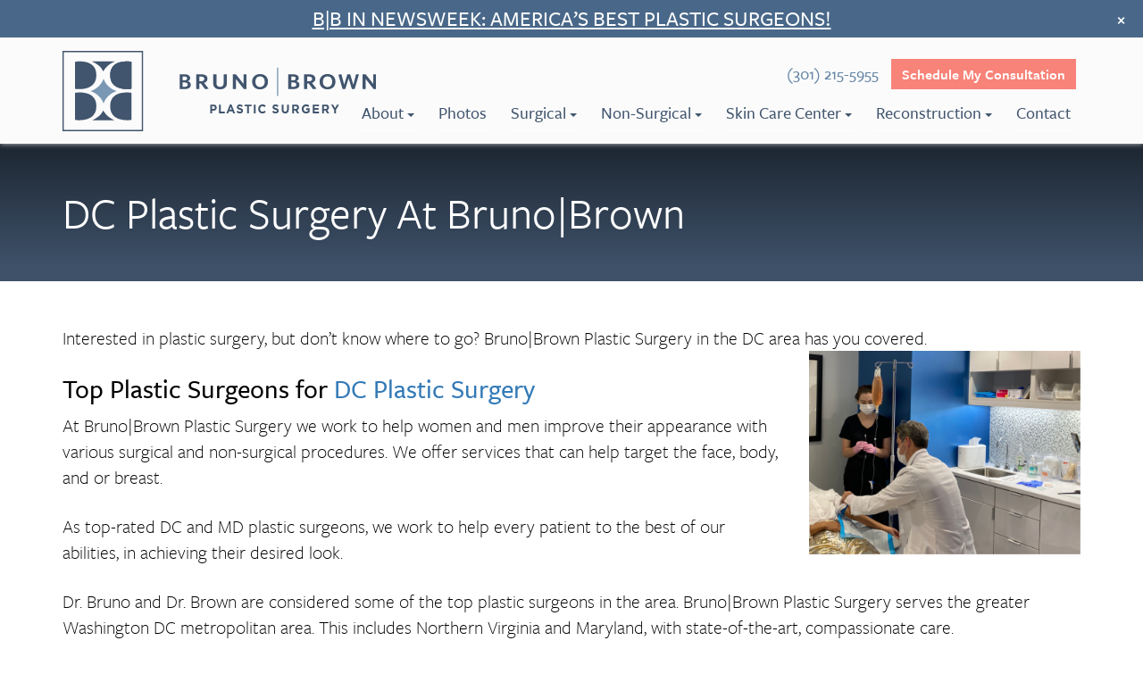

--- FILE ---
content_type: text/html; charset=UTF-8
request_url: https://www.brunobrownplasticsurgery.com/dc-plastic-surgery-at-bruno-brown/
body_size: 12491
content:
<!DOCTYPE html>
<html lang="en-US" prefix="og: https://ogp.me/ns#">
<head>
<meta charset="UTF-8">
	<meta name='viewport' content='width=device-width, maximum-scale=1.0, minimum-scale=1.0, initial-scale=1.0' />
<link rel="profile" href="http://gmpg.org/xfn/11">
  		<link rel="icon" type="image/png" href="/wp-content/themes/bbps/img/favicon.png">

<link rel="pingback" href="https://www.brunobrownplasticsurgery.com/xmlrpc.php">
<!--[if lt IE 9]>
<script src="https://www.brunobrownplasticsurgery.com/wp-content/themes/bbps/js/html5.js" type="text/javascript"></script>
<script src="//cdn.jsdelivr.net/respond/1.4.2/respond.min.js"></script>
<![endif]-->







	<style>img:is([sizes="auto" i], [sizes^="auto," i]) { contain-intrinsic-size: 3000px 1500px }</style>
	
<!-- Search Engine Optimization by Rank Math PRO - https://rankmath.com/ -->
<title>DC Plastic Surgery At Bruno|Brown - Bruno|Brown Plastic Surgery</title><link rel="preload" href="/wp-content/themes/bbps/img/logo-blue.svg" as="image" fetchpriority="high" /><link rel="preload" href="https://www.brunobrownplasticsurgery.com/wp-content/uploads/2025/09/bb25-2.webp" as="image" fetchpriority="high" /><link rel="preload" href="https://www.brunobrownplasticsurgery.com/wp-content/uploads/2020/10/IMG-3203-2.png" as="image" imagesrcset="https://www.brunobrownplasticsurgery.com/wp-content/uploads/2020/10/IMG-3203-2.png 1600w, https://www.brunobrownplasticsurgery.com/wp-content/uploads/2020/10/IMG-3203-2-300x225.png 300w, https://www.brunobrownplasticsurgery.com/wp-content/uploads/2020/10/IMG-3203-2-1024x768.png 1024w, https://www.brunobrownplasticsurgery.com/wp-content/uploads/2020/10/IMG-3203-2-768x576.png 768w, https://www.brunobrownplasticsurgery.com/wp-content/uploads/2020/10/IMG-3203-2-1536x1152.png 1536w" imagesizes="(max-width: 304px) 100vw, 304px" fetchpriority="high" />
<meta name="description" content="Interested in plastic surgery, but don&#039;t know where to go? Bruno|Brown Plastic Surgery in the DC area has you covered."/>
<meta name="robots" content="follow, index, max-snippet:-1, max-video-preview:-1, max-image-preview:large"/>
<link rel="canonical" href="https://www.brunobrownplasticsurgery.com/dc-plastic-surgery-at-bruno-brown/" />
<meta property="og:locale" content="en_US" />
<meta property="og:type" content="article" />
<meta property="og:title" content="DC Plastic Surgery At Bruno|Brown - Bruno|Brown Plastic Surgery" />
<meta property="og:description" content="Interested in plastic surgery, but don&#039;t know where to go? Bruno|Brown Plastic Surgery in the DC area has you covered." />
<meta property="og:url" content="https://www.brunobrownplasticsurgery.com/dc-plastic-surgery-at-bruno-brown/" />
<meta property="og:site_name" content="Bruno|Brown Plastic Surgery" />
<meta property="article:publisher" content="https://www.facebook.com/brunobrownplasticsurgery/" />
<meta property="article:tag" content="DC Plastic Surgeon" />
<meta property="article:tag" content="DC Plastic Surgeons" />
<meta property="article:tag" content="Top Plastic Surgeons DC" />
<meta property="article:section" content="Uncategorized" />
<meta property="og:updated_time" content="2024-12-24T14:45:49-04:00" />
<meta property="og:image" content="https://www.brunobrownplasticsurgery.com/wp-content/uploads/2021/12/Procedure-13.png" />
<meta property="og:image:secure_url" content="https://www.brunobrownplasticsurgery.com/wp-content/uploads/2021/12/Procedure-13.png" />
<meta property="og:image:width" content="450" />
<meta property="og:image:height" content="350" />
<meta property="og:image:alt" content="DC Plastic Surgery" />
<meta property="og:image:type" content="image/png" />
<meta property="article:published_time" content="2021-12-19T23:05:07-04:00" />
<meta property="article:modified_time" content="2024-12-24T14:45:49-04:00" />
<meta name="twitter:card" content="summary_large_image" />
<meta name="twitter:title" content="DC Plastic Surgery At Bruno|Brown - Bruno|Brown Plastic Surgery" />
<meta name="twitter:description" content="Interested in plastic surgery, but don&#039;t know where to go? Bruno|Brown Plastic Surgery in the DC area has you covered." />
<meta name="twitter:site" content="@brunobrownps" />
<meta name="twitter:creator" content="@brunobrownps" />
<meta name="twitter:image" content="https://www.brunobrownplasticsurgery.com/wp-content/uploads/2021/12/Procedure-13.png" />
<meta name="twitter:label1" content="Written by" />
<meta name="twitter:data1" content="dcadmin" />
<meta name="twitter:label2" content="Time to read" />
<meta name="twitter:data2" content="2 minutes" />
<script type="application/ld+json" class="rank-math-schema-pro">{"@context":"https://schema.org","@graph":[{"@type":"Physician","name":"Bruno|Brown Plastic Surgery","medicalSpecialty":"Plastic Surgery","telephone":"+1(301) 215-5955","address":{"@type":"PostalAddress","addressLocality":"Chevy Chase","addressRegion":"MD","postalCode":"20815","streetAddress":"5454 Wisconsin Ave #1210","addressCountry":"US"},"areaServed":[{"@type":"City","name":"Washington, D.C.","sameAs":"https://en.wikipedia.org/wiki/Washington%2C_D.C."},{"@type":"City","name":"Tysons, Virginia","sameAs":"https://en.wikipedia.org/wiki/Glen_Burnie,_Maryland"},{"@type":"City","name":"Glen Burnie, Maryland"},{"@type":"City","name":"Bethesda, Maryland","sameAs":"https://en.wikipedia.org/wiki/Bethesda,_Maryland"},{"@type":"City","name":"Rockville, Maryland","sameAs":"https://en.wikipedia.org/wiki/Rockville,_Maryland"},{"@type":"City","name":"Potomac, Maryland","sameAS":"https://en.wikipedia.org/wiki/Potomac,_Maryland"},{"@type":"City","name":"McLean, Virginia","sameAs":"https://en.wikipedia.org/wiki/McLean,_Virginia"}],"location":[{"@type":"MedicalClinic","name":"Bruno|Brown Plastic Surgery","address":{"@type":"PostalAddress","addressLocality":"Chevy Chase","addressRegion":"MD","postalCode":"20815","streetAddress":"5454 Wisconsin Ave #1210","addressCountry":"US"},"telephone":"(301) 215-5955"},{"@type":"MedicalClinic","name":"Bruno|Brown Plastic Surgery","address":{"@type":"PostalAddress","addressLocality":"Tysons","addressRegion":"VA","postalCode":"22812","streetAddress":"8100 Boone Blvd Suite 720","addressCountry":"US"},"telephone":"(703) 454-5544"},{"@type":"MedicalClinic","name":"Bruno|Brown Plastic Surgery","address":{"@type":"PostalAddress","addressLocality":"Glen Burnie","addressRegion":"MD","postalCode":"21061","streetAddress":"203 Hospital Dr B100","addressCountry":"US"},"telephone":"(301) 215-5955"},{"@type":"MedicalClinic","name":"Bruno|Brown Plastic Surgery","address":{"@type":"PostalAddress","addressLocality":"Washington","addressRegion":"DC","postalCode":"20016","streetAddress":"5255 Loughboro Rd NW","addressCountry":"US"},"telephone":"(301) 215-5955"}],"aggregateRating":{"@type":"AggregateRating","ratingValue":"4.9","reviewCount":"69"}},{"@type":"Organization","@id":"https://www.brunobrownplasticsurgery.com/#organization","name":"Bruno|Brown Plastic Surgery","url":"https://www.brunobrownplasticsurgery.com","sameAs":["https://www.facebook.com/brunobrownplasticsurgery/","https://twitter.com/brunobrownps","https://www.instagram.com/brunobrownplasticsurgery/"],"logo":{"@type":"ImageObject","@id":"https://www.brunobrownplasticsurgery.com/#logo","url":"https://www.brunobrownplasticsurgery.com/wp-content/uploads/2022/12/BB-Logo.jpg","contentUrl":"https://www.brunobrownplasticsurgery.com/wp-content/uploads/2022/12/BB-Logo.jpg","caption":"Bruno|Brown Plastic Surgery","inLanguage":"en-US","width":"267","height":"265"}},{"@type":"WebSite","@id":"https://www.brunobrownplasticsurgery.com/#website","url":"https://www.brunobrownplasticsurgery.com","name":"Bruno|Brown Plastic Surgery","publisher":{"@id":"https://www.brunobrownplasticsurgery.com/#organization"},"inLanguage":"en-US"},{"@type":"ImageObject","@id":"https://www.brunobrownplasticsurgery.com/wp-content/uploads/2021/12/Procedure-13.png","url":"https://www.brunobrownplasticsurgery.com/wp-content/uploads/2021/12/Procedure-13.png","width":"450","height":"350","caption":"DC Plastic Surgery","inLanguage":"en-US"},{"@type":"WebPage","@id":"https://www.brunobrownplasticsurgery.com/dc-plastic-surgery-at-bruno-brown/#webpage","url":"https://www.brunobrownplasticsurgery.com/dc-plastic-surgery-at-bruno-brown/","name":"DC Plastic Surgery At Bruno|Brown - Bruno|Brown Plastic Surgery","datePublished":"2021-12-19T23:05:07-04:00","dateModified":"2024-12-24T14:45:49-04:00","isPartOf":{"@id":"https://www.brunobrownplasticsurgery.com/#website"},"primaryImageOfPage":{"@id":"https://www.brunobrownplasticsurgery.com/wp-content/uploads/2021/12/Procedure-13.png"},"inLanguage":"en-US"},{"@type":"Person","@id":"https://www.brunobrownplasticsurgery.com/dc-plastic-surgery-at-bruno-brown/#author","name":"dcadmin","image":{"@type":"ImageObject","@id":"https://secure.gravatar.com/avatar/83c0f4e5f994ae4e4b9ae78b382f373b07a15509b31a24d7d748f76e9925b825?s=96&amp;d=mm&amp;r=g","url":"https://secure.gravatar.com/avatar/83c0f4e5f994ae4e4b9ae78b382f373b07a15509b31a24d7d748f76e9925b825?s=96&amp;d=mm&amp;r=g","caption":"dcadmin","inLanguage":"en-US"},"worksFor":{"@id":"https://www.brunobrownplasticsurgery.com/#organization"}},{"@type":"Article","headline":"DC Plastic Surgery At Bruno|Brown - Bruno|Brown Plastic Surgery","datePublished":"2021-12-19T23:05:07-04:00","dateModified":"2024-12-24T14:45:49-04:00","author":{"@id":"https://www.brunobrownplasticsurgery.com/dc-plastic-surgery-at-bruno-brown/#author","name":"dcadmin"},"publisher":{"@id":"https://www.brunobrownplasticsurgery.com/#organization"},"description":"Interested in plastic surgery, but don&#039;t know where to go? Bruno|Brown Plastic Surgery in the DC area has you covered.","name":"DC Plastic Surgery At Bruno|Brown - Bruno|Brown Plastic Surgery","@id":"https://www.brunobrownplasticsurgery.com/dc-plastic-surgery-at-bruno-brown/#richSnippet","isPartOf":{"@id":"https://www.brunobrownplasticsurgery.com/dc-plastic-surgery-at-bruno-brown/#webpage"},"image":{"@id":"https://www.brunobrownplasticsurgery.com/wp-content/uploads/2021/12/Procedure-13.png"},"inLanguage":"en-US","mainEntityOfPage":{"@id":"https://www.brunobrownplasticsurgery.com/dc-plastic-surgery-at-bruno-brown/#webpage"}}]}</script>
<!-- /Rank Math WordPress SEO plugin -->

<link rel="alternate" type="application/rss+xml" title="Bruno|Brown Plastic Surgery &raquo; Feed" href="https://www.brunobrownplasticsurgery.com/feed/" />
<link rel="alternate" type="application/rss+xml" title="Bruno|Brown Plastic Surgery &raquo; Comments Feed" href="https://www.brunobrownplasticsurgery.com/comments/feed/" />
<link rel='stylesheet' id='sbi_styles-css' href='https://www.brunobrownplasticsurgery.com/wp-content/plugins/instagram-feed/css/sbi-styles.min.css?ver=6.9.1' type='text/css' media='all' />
<link rel='stylesheet' id='wp-block-library-css' href='https://www.brunobrownplasticsurgery.com/wp-includes/css/dist/block-library/style.min.css?ver=6.8.3' type='text/css' media='all' />
<style id='classic-theme-styles-inline-css' type='text/css'>
/*! This file is auto-generated */
.wp-block-button__link{color:#fff;background-color:#32373c;border-radius:9999px;box-shadow:none;text-decoration:none;padding:calc(.667em + 2px) calc(1.333em + 2px);font-size:1.125em}.wp-block-file__button{background:#32373c;color:#fff;text-decoration:none}
</style>
<style id='global-styles-inline-css' type='text/css'>
:root{--wp--preset--aspect-ratio--square: 1;--wp--preset--aspect-ratio--4-3: 4/3;--wp--preset--aspect-ratio--3-4: 3/4;--wp--preset--aspect-ratio--3-2: 3/2;--wp--preset--aspect-ratio--2-3: 2/3;--wp--preset--aspect-ratio--16-9: 16/9;--wp--preset--aspect-ratio--9-16: 9/16;--wp--preset--color--black: #000000;--wp--preset--color--cyan-bluish-gray: #abb8c3;--wp--preset--color--white: #ffffff;--wp--preset--color--pale-pink: #f78da7;--wp--preset--color--vivid-red: #cf2e2e;--wp--preset--color--luminous-vivid-orange: #ff6900;--wp--preset--color--luminous-vivid-amber: #fcb900;--wp--preset--color--light-green-cyan: #7bdcb5;--wp--preset--color--vivid-green-cyan: #00d084;--wp--preset--color--pale-cyan-blue: #8ed1fc;--wp--preset--color--vivid-cyan-blue: #0693e3;--wp--preset--color--vivid-purple: #9b51e0;--wp--preset--gradient--vivid-cyan-blue-to-vivid-purple: linear-gradient(135deg,rgba(6,147,227,1) 0%,rgb(155,81,224) 100%);--wp--preset--gradient--light-green-cyan-to-vivid-green-cyan: linear-gradient(135deg,rgb(122,220,180) 0%,rgb(0,208,130) 100%);--wp--preset--gradient--luminous-vivid-amber-to-luminous-vivid-orange: linear-gradient(135deg,rgba(252,185,0,1) 0%,rgba(255,105,0,1) 100%);--wp--preset--gradient--luminous-vivid-orange-to-vivid-red: linear-gradient(135deg,rgba(255,105,0,1) 0%,rgb(207,46,46) 100%);--wp--preset--gradient--very-light-gray-to-cyan-bluish-gray: linear-gradient(135deg,rgb(238,238,238) 0%,rgb(169,184,195) 100%);--wp--preset--gradient--cool-to-warm-spectrum: linear-gradient(135deg,rgb(74,234,220) 0%,rgb(151,120,209) 20%,rgb(207,42,186) 40%,rgb(238,44,130) 60%,rgb(251,105,98) 80%,rgb(254,248,76) 100%);--wp--preset--gradient--blush-light-purple: linear-gradient(135deg,rgb(255,206,236) 0%,rgb(152,150,240) 100%);--wp--preset--gradient--blush-bordeaux: linear-gradient(135deg,rgb(254,205,165) 0%,rgb(254,45,45) 50%,rgb(107,0,62) 100%);--wp--preset--gradient--luminous-dusk: linear-gradient(135deg,rgb(255,203,112) 0%,rgb(199,81,192) 50%,rgb(65,88,208) 100%);--wp--preset--gradient--pale-ocean: linear-gradient(135deg,rgb(255,245,203) 0%,rgb(182,227,212) 50%,rgb(51,167,181) 100%);--wp--preset--gradient--electric-grass: linear-gradient(135deg,rgb(202,248,128) 0%,rgb(113,206,126) 100%);--wp--preset--gradient--midnight: linear-gradient(135deg,rgb(2,3,129) 0%,rgb(40,116,252) 100%);--wp--preset--font-size--small: 13px;--wp--preset--font-size--medium: 20px;--wp--preset--font-size--large: 36px;--wp--preset--font-size--x-large: 42px;--wp--preset--spacing--20: 0.44rem;--wp--preset--spacing--30: 0.67rem;--wp--preset--spacing--40: 1rem;--wp--preset--spacing--50: 1.5rem;--wp--preset--spacing--60: 2.25rem;--wp--preset--spacing--70: 3.38rem;--wp--preset--spacing--80: 5.06rem;--wp--preset--shadow--natural: 6px 6px 9px rgba(0, 0, 0, 0.2);--wp--preset--shadow--deep: 12px 12px 50px rgba(0, 0, 0, 0.4);--wp--preset--shadow--sharp: 6px 6px 0px rgba(0, 0, 0, 0.2);--wp--preset--shadow--outlined: 6px 6px 0px -3px rgba(255, 255, 255, 1), 6px 6px rgba(0, 0, 0, 1);--wp--preset--shadow--crisp: 6px 6px 0px rgba(0, 0, 0, 1);}:where(.is-layout-flex){gap: 0.5em;}:where(.is-layout-grid){gap: 0.5em;}body .is-layout-flex{display: flex;}.is-layout-flex{flex-wrap: wrap;align-items: center;}.is-layout-flex > :is(*, div){margin: 0;}body .is-layout-grid{display: grid;}.is-layout-grid > :is(*, div){margin: 0;}:where(.wp-block-columns.is-layout-flex){gap: 2em;}:where(.wp-block-columns.is-layout-grid){gap: 2em;}:where(.wp-block-post-template.is-layout-flex){gap: 1.25em;}:where(.wp-block-post-template.is-layout-grid){gap: 1.25em;}.has-black-color{color: var(--wp--preset--color--black) !important;}.has-cyan-bluish-gray-color{color: var(--wp--preset--color--cyan-bluish-gray) !important;}.has-white-color{color: var(--wp--preset--color--white) !important;}.has-pale-pink-color{color: var(--wp--preset--color--pale-pink) !important;}.has-vivid-red-color{color: var(--wp--preset--color--vivid-red) !important;}.has-luminous-vivid-orange-color{color: var(--wp--preset--color--luminous-vivid-orange) !important;}.has-luminous-vivid-amber-color{color: var(--wp--preset--color--luminous-vivid-amber) !important;}.has-light-green-cyan-color{color: var(--wp--preset--color--light-green-cyan) !important;}.has-vivid-green-cyan-color{color: var(--wp--preset--color--vivid-green-cyan) !important;}.has-pale-cyan-blue-color{color: var(--wp--preset--color--pale-cyan-blue) !important;}.has-vivid-cyan-blue-color{color: var(--wp--preset--color--vivid-cyan-blue) !important;}.has-vivid-purple-color{color: var(--wp--preset--color--vivid-purple) !important;}.has-black-background-color{background-color: var(--wp--preset--color--black) !important;}.has-cyan-bluish-gray-background-color{background-color: var(--wp--preset--color--cyan-bluish-gray) !important;}.has-white-background-color{background-color: var(--wp--preset--color--white) !important;}.has-pale-pink-background-color{background-color: var(--wp--preset--color--pale-pink) !important;}.has-vivid-red-background-color{background-color: var(--wp--preset--color--vivid-red) !important;}.has-luminous-vivid-orange-background-color{background-color: var(--wp--preset--color--luminous-vivid-orange) !important;}.has-luminous-vivid-amber-background-color{background-color: var(--wp--preset--color--luminous-vivid-amber) !important;}.has-light-green-cyan-background-color{background-color: var(--wp--preset--color--light-green-cyan) !important;}.has-vivid-green-cyan-background-color{background-color: var(--wp--preset--color--vivid-green-cyan) !important;}.has-pale-cyan-blue-background-color{background-color: var(--wp--preset--color--pale-cyan-blue) !important;}.has-vivid-cyan-blue-background-color{background-color: var(--wp--preset--color--vivid-cyan-blue) !important;}.has-vivid-purple-background-color{background-color: var(--wp--preset--color--vivid-purple) !important;}.has-black-border-color{border-color: var(--wp--preset--color--black) !important;}.has-cyan-bluish-gray-border-color{border-color: var(--wp--preset--color--cyan-bluish-gray) !important;}.has-white-border-color{border-color: var(--wp--preset--color--white) !important;}.has-pale-pink-border-color{border-color: var(--wp--preset--color--pale-pink) !important;}.has-vivid-red-border-color{border-color: var(--wp--preset--color--vivid-red) !important;}.has-luminous-vivid-orange-border-color{border-color: var(--wp--preset--color--luminous-vivid-orange) !important;}.has-luminous-vivid-amber-border-color{border-color: var(--wp--preset--color--luminous-vivid-amber) !important;}.has-light-green-cyan-border-color{border-color: var(--wp--preset--color--light-green-cyan) !important;}.has-vivid-green-cyan-border-color{border-color: var(--wp--preset--color--vivid-green-cyan) !important;}.has-pale-cyan-blue-border-color{border-color: var(--wp--preset--color--pale-cyan-blue) !important;}.has-vivid-cyan-blue-border-color{border-color: var(--wp--preset--color--vivid-cyan-blue) !important;}.has-vivid-purple-border-color{border-color: var(--wp--preset--color--vivid-purple) !important;}.has-vivid-cyan-blue-to-vivid-purple-gradient-background{background: var(--wp--preset--gradient--vivid-cyan-blue-to-vivid-purple) !important;}.has-light-green-cyan-to-vivid-green-cyan-gradient-background{background: var(--wp--preset--gradient--light-green-cyan-to-vivid-green-cyan) !important;}.has-luminous-vivid-amber-to-luminous-vivid-orange-gradient-background{background: var(--wp--preset--gradient--luminous-vivid-amber-to-luminous-vivid-orange) !important;}.has-luminous-vivid-orange-to-vivid-red-gradient-background{background: var(--wp--preset--gradient--luminous-vivid-orange-to-vivid-red) !important;}.has-very-light-gray-to-cyan-bluish-gray-gradient-background{background: var(--wp--preset--gradient--very-light-gray-to-cyan-bluish-gray) !important;}.has-cool-to-warm-spectrum-gradient-background{background: var(--wp--preset--gradient--cool-to-warm-spectrum) !important;}.has-blush-light-purple-gradient-background{background: var(--wp--preset--gradient--blush-light-purple) !important;}.has-blush-bordeaux-gradient-background{background: var(--wp--preset--gradient--blush-bordeaux) !important;}.has-luminous-dusk-gradient-background{background: var(--wp--preset--gradient--luminous-dusk) !important;}.has-pale-ocean-gradient-background{background: var(--wp--preset--gradient--pale-ocean) !important;}.has-electric-grass-gradient-background{background: var(--wp--preset--gradient--electric-grass) !important;}.has-midnight-gradient-background{background: var(--wp--preset--gradient--midnight) !important;}.has-small-font-size{font-size: var(--wp--preset--font-size--small) !important;}.has-medium-font-size{font-size: var(--wp--preset--font-size--medium) !important;}.has-large-font-size{font-size: var(--wp--preset--font-size--large) !important;}.has-x-large-font-size{font-size: var(--wp--preset--font-size--x-large) !important;}
:where(.wp-block-post-template.is-layout-flex){gap: 1.25em;}:where(.wp-block-post-template.is-layout-grid){gap: 1.25em;}
:where(.wp-block-columns.is-layout-flex){gap: 2em;}:where(.wp-block-columns.is-layout-grid){gap: 2em;}
:root :where(.wp-block-pullquote){font-size: 1.5em;line-height: 1.6;}
</style>
<link rel='stylesheet' id='_s-style-css' href='https://www.brunobrownplasticsurgery.com/wp-content/cache/autoptimize/autoptimize_single_0cac9153f175e43df4a1c8b14eca92d5.php?ver=6.8.3' type='text/css' media='all' />
<link rel='stylesheet' id='wp-pagenavi-css' href='https://www.brunobrownplasticsurgery.com/wp-content/cache/autoptimize/autoptimize_single_73d29ecb3ae4eb2b78712fab3a46d32d.php?ver=2.70' type='text/css' media='all' />
<script type="text/javascript" src="https://www.brunobrownplasticsurgery.com/wp-includes/js/jquery/jquery.min.js?ver=3.7.1" id="jquery-core-js"></script>
<script type="text/javascript" src="https://www.brunobrownplasticsurgery.com/wp-includes/js/jquery/jquery-migrate.min.js?ver=3.4.1" id="jquery-migrate-js"></script>
<script type="text/javascript" src="https://www.brunobrownplasticsurgery.com/wp-content/themes/bbps/js/jquery-migrate-1.4.1-wp.js?ver=1.1" id="script4-js"></script>
<style type="text/css">.recentcomments a{display:inline !important;padding:0 !important;margin:0 !important;}</style><noscript><style>.perfmatters-lazy[data-src]{display:none !important;}</style></noscript>
<script src="/wp-content/themes/bbps/js/navigation.js"></script>

<!-- Global site tag (gtag.js) - Google Analytics -->
<script async src="https://www.googletagmanager.com/gtag/js?id=G-23W64WYKW7"></script>
<script>
window.dataLayer = window.dataLayer || [];
function gtag(){dataLayer.push(arguments);}
gtag('js', new Date());

gtag('config', 'G-23W64WYKW7');
</script>


<link rel="stylesheet" href="https://www.brunobrownplasticsurgery.com/wp-content/cache/autoptimize/autoptimize_single_93a9b56a067bd4a589da2dff903dc785.php" />
<link rel="stylesheet" href="https://use.typekit.net/fii1rbf.css">



<script type="text/javascript">
		setTimeout(function(){var a=document.createElement("script");
		var b=document.getElementsByTagName("script")[0];
		a.src=document.location.protocol+"//script.crazyegg.com/pages/scripts/0048/0494.js?"+Math.floor(new Date().getTime()/3600000);
		a.async=true;a.type="text/javascript";b.parentNode.insertBefore(a,b)}, 1);
		</script>
		
		<!-- Facebook Pixel Code -->
		<script>
		!function(f,b,e,v,n,t,s)
		{if(f.fbq)return;n=f.fbq=function(){n.callMethod?n.callMethod.apply(n,arguments):n.queue.push(arguments)};
		if(!f._fbq)f._fbq=n;n.push=n;n.loaded=!0;n.version='2.0';
		n.queue=[];t=b.createElement(e);t.async=!0;
		t.src=v;s=b.getElementsByTagName(e)[0];
		s.parentNode.insertBefore(t,s)}(window,document,'script','https://connect.facebook.net/en_US/fbevents.js');
		fbq('init', '743766736140321');
		fbq('track', 'PageView');
		</script>
		<noscript><img height="1" width="1" src="https://www.facebook.com/tr?id=743766736140321&ev=PageView&noscript=1"/></noscript>
		<!-- End Facebook Pixel Code -->
		
	</head>
	
	

<body class="wp-singular post-template-default single single-post postid-7813 single-format-standard wp-theme-bbps">
<script>
	  (function(i,s,o,g,r,a,m){i['GoogleAnalyticsObject']=r;i[r]=i[r]||function(){
	  (i[r].q=i[r].q||[]).push(arguments)},i[r].l=1*new Date();a=s.createElement(o),
	  m=s.getElementsByTagName(o)[0];a.async=1;a.src=g;m.parentNode.insertBefore(a,m)
	  })(window,document,'script','https://www.google-analytics.com/analytics.js','ga');
	
	  ga('create', 'UA-83351706-1', 'auto');
	  ga('send', 'pageview');
	
	</script>




	
	<header id="masthead" role="banner">
			<a class="skip-link screen-reader-text" href="#content">Skip to content</a>
		
		
		<div class="site-header">
		
			
	<div class="pbanner" id="popupDiv"><h3><span style="text-decoration: underline;"><a href="https://www.brunobrownplasticsurgery.com/dr-bruno-voted-one-of-newsweeks-2025-americas-best-plastic-surgeons/">B|B in Newsweek: America’s Best Plastic Surgeons!</a></span></h3>
	
	<span class="closebtn"><a href="JavaScript:void(0)" id="close">&times;</a></span>
	
	</div>
	
	<script type="text/javascript">
		
		jQuery(document).ready(function() {

		  // If the 'hide cookie is not set we show the message
		  if (!readCookie('hide')) {
		    jQuery('#popupDiv').show();
		  }
		
		  // Add the event that closes the popup and sets the cookie that tells us to
		  // not show it again until one day has passed.
		  jQuery('#close').click(function() {
		    jQuery('#popupDiv').hide();
			jQuery(".page-offset").removeClass("page-offset-banner");
		    createCookie('hide', true, 1)
		    return false;
		  });
		
		});
		
		// ---
		// And some generic cookie logic
		// ---
		function createCookie(name,value,days) {
		  if (days) {
		    var date = new Date();
		    date.setTime(date.getTime()+(days*24*60*60*1000));
		    var expires = "; expires="+date.toGMTString();
		  }
		  else var expires = "";
		  document.cookie = name+"="+value+expires+"; path=/";
		}
		
		function readCookie(name) {
		  var nameEQ = name + "=";
		  var ca = document.cookie.split(';');
		  for(var i=0;i < ca.length;i++) {
		    var c = ca[i];
		    while (c.charAt(0)==' ') c = c.substring(1,c.length);
		    if (c.indexOf(nameEQ) == 0) return c.substring(nameEQ.length,c.length);
		  }
		  return null;
		}
		
		function eraseCookie(name) {
		  createCookie(name,"",-1);
		}
		
	</script>
	
	

	



<div class="mobile-prenav visible-xs">
			<ul class="list-inline">
				<li><a href="/contact/" class="btn-header-coral">Schedule My Consultation</a></li>
				<li class="hsep">|</li>
				<li><a href="tel:+13012155955">(301) 215-5955</a></li>
			</ul>
			
		</div>
		



		<div class="container"><div class="row">
		<div class="col-sm-12">
		
		<div class="site-branding">
			<a href="/" tabindex="2">
				<img data-perfmatters-preload src="/wp-content/themes/bbps/img/logo-blue.svg" alt="Home" />
			</a>
		</div><!-- .site-branding -->
		
		
		<div class="pre-nav">
			
			<ul class="list-inline">
				<li>(301) 215-5955</li>
				<li><a href="/contact/" class="btn-header-coral">Schedule My Consultation</a></li>
			</ul>
			
		</div>
		
		
		<nav id="mm" class="nav-desktop" role="navigation">
			
			<ul>
            
				<li><a tabindex="3" href="#" class="l1-about" onclick="toggler('mw-about');" role="menuitem" aria-haspopup="true" aria-expanded="true">About<span class="caret"></span></a></li>
			
				<li><a tabindex="4" href="/photos/" class="l1-photos">Photos</a></li>

			
				<li><a tabindex="5" href="#" class="l1-surgical" onclick="toggler('mw-surgical');" role="menuitem" aria-haspopup="true" aria-expanded="true">Surgical<span class="caret"></span></a></li>
				
				
				<li><a tabindex="6" href="#" class="l1-nonsurgical" onclick="toggler('mw-nonsurgical');" role="menuitem" aria-haspopup="true" aria-expanded="true">Non-Surgical<span class="caret"></span></a></li>
				
				<li><a tabindex="7" href="#" class="l1-skincare" onclick="toggler('mw-skincare');" role="menuitem" aria-haspopup="true" aria-expanded="true">Skin Care Center<span class="caret"></span></a></li>
				
				<li><a tabindex="8" href="#" class="l1-reconstruction" onclick="toggler('mw-reconstruction');" role="menuitem" aria-haspopup="true" aria-expanded="true">Reconstruction<span class="caret"></span></a></li>							
			
				<li><a tabindex="9" href="/contact/" class="l1-contact">Contact</a></li>
				
			
			
			</ul>
			
			
			

		</nav><!-- #site-navigation -->
		
		



	
		
		</div>
		</div></div>
		
		<div class="menuwrap" id="mw-about" >
							<div class="container">
								<div class="row">
									
									<div class="col-lg-4  col-lg-offset-4 col-sm-12">
										
																				<div class="mm-header">About Us</div>
												
											<div class="mm-sidebar-item"><a href="/about/meet-the-team/" tabindex="4">Meet The Team</a></div>
												
											<div class="mm-sidebar-item"><a href="https://www.brunobrownplasticsurgery.com/about/private-onsite-operating-room/" tabindex="4">Private Operating Room</a></div>
												
											<div class="mm-sidebar-item"><a href="/about/awards-press/" tabindex="4">Awards & Press</a></div>
												
											<div class="mm-sidebar-item"><a href="/blog/" tabindex="4">Blog</a></div>
												
											<div class="mm-sidebar-item"><a href="/about/reviews/" tabindex="4">Reviews</a></div>
												
											<div class="mm-sidebar-item"><a href="/patient-resources/" tabindex="4">Patient Resources</a></div>
																			
									</div>
									
									<div class="col-lg-4 visible-lg">
									
									<img data-perfmatters-preload src="https://www.brunobrownplasticsurgery.com/wp-content/uploads/2025/09/bb25-2.webp" width="100%" style="margin-top: 20px; margin-bottom: 10px;" alt="Voted Top Plastic Surgeons in Washington DC and Northern Virginia" />
									
									<b>Voted <span style="text-decoration: underline;"><a href="https://www.brunobrownplasticsurgery.com/recognized-as-northern-virginia-magazine-top-docs-again/">Northern Virginia Mag Top Docs</a></span> + <a href="https://www.brunobrownplasticsurgery.com/dr-brown-named-2023-top-doctor-by-washingtonian-magazine/"><span style="text-decoration: underline;">Washingtonian Top Docs!</span></a> </b>
									</div>
									
								</div></div></div>
								


		
		
							
			<div class="menuwrap" id="mw-surgical">
							<div class="container">
									<div class="row">
									<div class="col-lg-9 col-lg-offset-3">
									
									<div class="row">									
									<div class="col-sm-12">
									
									<div class="mm-header" style="margin-bottom: 15px;">Surgical</div>

									
									<div class="row">
																											<div class="col-sm-4">
										<a href="/treatment/breast-surgery-procedures/" class="mm-sidebar-title">Breast</a>
																																<div class="mm-sidebar-item"><a href="/treatment/breast-surgery-procedures/breast-augmentation/">Breast Augmentation</a></div>
																						<div class="mm-sidebar-item"><a href="/treatment/breast-surgery-procedures/breast-augmentation-fat-grafting/">Breast Augmentation with Fat Grafting</a></div>
																						<div class="mm-sidebar-item"><a href="/treatment/breast-surgery-procedures/breast-lift/">Breast Lift</a></div>
																						<div class="mm-sidebar-item"><a href="/treatment/breast-surgery-procedures/breast-reduction/">Breast Reduction</a></div>
																						<div class="mm-sidebar-item"><a href="/treatment/breast-surgery-procedures/male-breast-reduction/">Male Breast Reduction (Gynecomastia)</a></div>
																						<div class="mm-sidebar-item"><a href="/treatment/repair-healing/breast-reconstruction/">Breast Reconstruction</a></div>
																																	</div>
																		<div class="col-sm-4">
										<a href="/treatment/body-contouring-procedures/" class="mm-sidebar-title">Body</a>
																																<div class="mm-sidebar-item"><a href="/treatment/body-contouring-procedures/tummy-tuck/">Tummy Tuck</a></div>
																						<div class="mm-sidebar-item"><a href="/treatment/body-contouring-procedures/mommy-makeover/">Mommy Makeover</a></div>
																						<div class="mm-sidebar-item"><a href="/treatment/body-contouring-procedures/liposuction/">Liposuction</a></div>
																						<div class="mm-sidebar-item"><a href="/treatment/body-contouring-procedures/fat-grafting/">Fat Grafting</a></div>
																						<div class="mm-sidebar-item"><a href="/treatment/body-contouring-procedures/brazilian-butt-lift/">Brazilian Butt Lift</a></div>
																						<div class="mm-sidebar-item"><a href="/treatment/body-contouring-procedures/labiaplasty-dc/">Labiaplasty</a></div>
																						<div class="mm-sidebar-item"><a href="/treatment/body-contouring-procedures/arm-lift/">Arm Lift</a></div>
																						<div class="mm-sidebar-item"><a href="/treatment/body-contouring-procedures/thigh-lift/">Thigh Lift</a></div>
																																	</div>
																		<div class="col-sm-4">
										<a href="/treatment/facial-procedures/" class="mm-sidebar-title">Face</a>
																																<div class="mm-sidebar-item"><a href="/treatment/facial-procedures/blepharoplasty/">Blepharoplasty (Eyelid Surgery)</a></div>
																						<div class="mm-sidebar-item"><a href="/treatment/facial-procedures/brow-lift/">Brow Lift</a></div>
																						<div class="mm-sidebar-item"><a href="/treatment/facial-procedures/cheek-augmentation/">Cheek Augmentation</a></div>
																						<div class="mm-sidebar-item"><a href="/treatment/facial-procedures/facelift-procedure/">Facelift Procedure</a></div>
																						<div class="mm-sidebar-item"><a href="/treatment/facial-procedures/neck-lift-washington-dc/">Neck Lift</a></div>
																						<div class="mm-sidebar-item"><a href="/treatment/facial-procedures/otoplasty/">Otoplasty (Ear Pinning)</a></div>
																						<div class="mm-sidebar-item"><a href="/treatment/facial-procedures/rhinoplasty/">Rhinoplasty (Nose Surgery)</a></div>
																																	</div>
																										</div>
									</div></div>
									</div></div></div></div>
							
		<div class="menuwrap" id="mw-nonsurgical">
							<div class="container">
									<div class="row">
									<div class="col-lg-6 col-lg-offset-6">
									
									<div class="row">									
									<div class="col-sm-12">
									
									<div class="mm-header" style="margin-bottom: 15px;">Non-Surgical</div>

									
									<div class="row">
																											<div class="col-sm-6">
										<a href="/treatment/in-office-body/" class="mm-sidebar-title">Body</a>
																																<div class="mm-sidebar-item"><a href="/treatment/in-office-body/sculpsure/">SculpSure</a></div>
																						<div class="mm-sidebar-item"><a href="/treatment/in-office-body/semaglutide-weight-loss/">Semaglutide for Weight Loss</a></div>
																																	</div>
																		<div class="col-sm-6">
										<a href="/treatment/face/" class="mm-sidebar-title">Face</a>
																																<div class="mm-sidebar-item"><a href="/treatment/face/prp-injections/">PRP Injections</a></div>
																						<div class="mm-sidebar-item"><a href="/treatment/face/kybella-injection-double-chin-reduction/">Kybella Injection (Double-Chin Reduction)</a></div>
																						<div class="mm-sidebar-item"><a href="/treatment/face/laser-skin-resurfacing/">Laser Skin Resurfacing</a></div>
																						<div class="mm-sidebar-item"><a href="/treatment/face/botox-cosmetic/">Botox Cosmetic</a></div>
																						<div class="mm-sidebar-item"><a href="/treatment/anti-aging/dermal-fillers/">Injectables/Dermal Fillers</a></div>
																						<div class="mm-sidebar-item"><a href="/treatment/anti-aging/">Skin Care Center</a></div>
																																	</div>
																										</div>
									</div></div>
									</div></div></div></div> 
						
					
				<div class="menuwrap" id="mw-skincare">
							<div class="container">
									<div class="row">
									<div class="col-lg-4 col-lg-offset-8">
									
									<div class="row">									
									<div class="col-sm-12">									
									
																			<div class="mm-header" style="margin-bottom: 15px;">Skin Care Center</div>
												
											<div class="mm-sidebar-item"><a href="/skincare/"  tabindex="4">Skin Care Services</a></div>
												
											<div class="mm-sidebar-item"><a href="/treatment/anti-aging/meliarf-radio-frequency-microneedling/"  tabindex="4">MeliaRF</a></div>
												
											<div class="mm-sidebar-item"><a href="/treatment/anti-aging/micro-needling/"  tabindex="4">Micro-Needling (w/ PRP)</a></div>
												
											<div class="mm-sidebar-item"><a href="/treatment/anti-aging/intense-pulsated-light-treatment/"  tabindex="4">Intense Pulsed Light Treatment – IPL</a></div>
												
											<div class="mm-sidebar-item"><a href="/treatment/anti-aging/dc-hydrafacial-treatment/"  tabindex="4">HydraFacial Treatment</a></div>
												
											<div class="mm-sidebar-item"><a href="/treatment/anti-aging/perfect-derma-chemical-peel/"  tabindex="4">Perfect Derma Chemical Peel</a></div>
												
											<div class="mm-sidebar-item"><a href="/treatment/anti-aging/chemical-peels/"  tabindex="4">Chemical Peels & Facials</a></div>
												
											<div class="mm-sidebar-item"><a href="https://zoskinhealth.com/?practice-ref=2543&practice-name=Bruno+Brown+Plastic+Surgery" target="_blank" tabindex="4">Shop Products Online</a></div>
																												</div></div>
									
									
									
									</div></div></div></div>



					<div class="menuwrap" id="mw-reconstruction">
							<div class="container">
									<div class="row">
									<div class="col-lg-4 col-lg-offset-8">
									
									<div class="row">									
									<div class="col-sm-12">									
									
																			<div class="mm-header" style="margin-bottom: 15px;">Reconstruction</div>
												
											<div class="mm-sidebar-item"><a href="/treatment/repair-healing/breast-reconstruction/" tabindex="4">Breast Reconstruction</a></div>
												
											<div class="mm-sidebar-item"><a href="/treatment/repair-healing/diep-flap-breast-reconstruction/" tabindex="4">DIEP (Perforator) Flap Breast Reconstruction</a></div>
												
											<div class="mm-sidebar-item"><a href="/treatment/repair-healing/muscle-animation/" tabindex="4">Muscle Animation</a></div>
												
											<div class="mm-sidebar-item"><a href="/treatment/repair-healing/pre-pectoral-breast-reconstruction/" tabindex="4">Pre-Pectoral (Over-the-Muscle) Breast Reconstruction</a></div>
												
											<div class="mm-sidebar-item"><a href="/treatment/repair-healing/scar-revision/" tabindex="4">Scar Revision</a></div>
												
											<div class="mm-sidebar-item"><a href="/treatment/repair-healing/skin-cancer-surgery/" tabindex="4">Skin Cancer Surgery</a></div>
												
											<div class="mm-sidebar-item"><a href="/treatment/repair-healing/skin-grafting/" tabindex="4">Skin Grafting</a></div>
																												</div></div>
																		
									
									</div></div></div></div>
																		
	
				
				
		</div>
	</div>
	

		
		
	
	<!-- START MOBILE NAV -->
	
	<nav id="mobile-navigation" class="main-navigation navbar navbar-default nav-mobile">
            <div class="navbar-header">
                <button type="button" class="navbar-toggle" data-toggle="collapse" data-target="#navbar-collapse-main">
                    <span class="sr-only">Toggle navigation</span>
                    <span class="icon-bar"></span>
                    <span class="icon-bar"></span>
                    <span class="icon-bar"></span>
                </button>
                <!--<a class="navbar-brand" href="#">Brand</a>-->
            </div>

            <div class="collapse navbar-collapse" id="navbar-collapse-main">
	            <ul class="nav navbar-nav">
					
					<li><a href="/">Home</a></li>
					
					<li><a href="#" class="dropdown-toggle" data-toggle="dropdown" data-target="#">About <b class="caret"></b></a>
							<ul class="dropdown-menu dd-l2">
																																<li><a href="/about/meet-the-team/">Meet The Team</a></li>
																							<li><a href="https://www.brunobrownplasticsurgery.com/about/private-onsite-operating-room/">Private Operating Room</a></li>
																							<li><a href="/about/awards-press/">Awards & Press</a></li>
																							<li><a href="/blog/">Blog</a></li>
																							<li><a href="/about/reviews/">Reviews</a></li>
																							<li><a href="/patient-resources/">Patient Resources</a></li>
																												</ul>
					</li>
								
					
						<li><a href="/photos/">Photos</a></li>
					
					<li class="menu-item menu-item-type-post_type menu-item-object-page menu-item-has-children dropdown "><a href="#" class="dropdown-toggle" data-toggle="dropdown" data-target="#">Surgical <b class="caret"></b></a>
						
						<ul class="dropdown-menu dd-l2">
															<li class="menu-item menu-item-type-post_type menu-item-object-page menu-item-has-children dropdown-submenu "><a href="/treatment/breast-surgery-procedures/" class="dropdown-toggle" data-toggle="dropdown" data-target="#">Breast</a>
								<ul class="dropdown-menu dd-l3">
																		<li class="menu-item menu-item-type-post_type menu-item-object-page "><a href="/treatment/breast-surgery-procedures/breast-augmentation/">Breast Augmentation</a></li>								
																	<li class="menu-item menu-item-type-post_type menu-item-object-page "><a href="/treatment/breast-surgery-procedures/breast-augmentation-fat-grafting/">Breast Augmentation with Fat Grafting</a></li>								
																	<li class="menu-item menu-item-type-post_type menu-item-object-page "><a href="/treatment/breast-surgery-procedures/breast-lift/">Breast Lift</a></li>								
																	<li class="menu-item menu-item-type-post_type menu-item-object-page "><a href="/treatment/breast-surgery-procedures/breast-reduction/">Breast Reduction</a></li>								
																	<li class="menu-item menu-item-type-post_type menu-item-object-page "><a href="/treatment/breast-surgery-procedures/male-breast-reduction/">Male Breast Reduction (Gynecomastia)</a></li>								
																	<li class="menu-item menu-item-type-post_type menu-item-object-page "><a href="/treatment/repair-healing/breast-reconstruction/">Breast Reconstruction</a></li>								
								</ul>
																	</li>
															<li class="menu-item menu-item-type-post_type menu-item-object-page menu-item-has-children dropdown-submenu "><a href="/treatment/body-contouring-procedures/" class="dropdown-toggle" data-toggle="dropdown" data-target="#">Body</a>
								<ul class="dropdown-menu dd-l3">
																		<li class="menu-item menu-item-type-post_type menu-item-object-page "><a href="/treatment/body-contouring-procedures/tummy-tuck/">Tummy Tuck</a></li>								
																	<li class="menu-item menu-item-type-post_type menu-item-object-page "><a href="/treatment/body-contouring-procedures/mommy-makeover/">Mommy Makeover</a></li>								
																	<li class="menu-item menu-item-type-post_type menu-item-object-page "><a href="/treatment/body-contouring-procedures/liposuction/">Liposuction</a></li>								
																	<li class="menu-item menu-item-type-post_type menu-item-object-page "><a href="/treatment/body-contouring-procedures/fat-grafting/">Fat Grafting</a></li>								
																	<li class="menu-item menu-item-type-post_type menu-item-object-page "><a href="/treatment/body-contouring-procedures/brazilian-butt-lift/">Brazilian Butt Lift</a></li>								
																	<li class="menu-item menu-item-type-post_type menu-item-object-page "><a href="/treatment/body-contouring-procedures/labiaplasty-dc/">Labiaplasty</a></li>								
																	<li class="menu-item menu-item-type-post_type menu-item-object-page "><a href="/treatment/body-contouring-procedures/arm-lift/">Arm Lift</a></li>								
																	<li class="menu-item menu-item-type-post_type menu-item-object-page "><a href="/treatment/body-contouring-procedures/thigh-lift/">Thigh Lift</a></li>								
								</ul>
																	</li>
															<li class="menu-item menu-item-type-post_type menu-item-object-page menu-item-has-children dropdown-submenu "><a href="/treatment/facial-procedures/" class="dropdown-toggle" data-toggle="dropdown" data-target="#">Face</a>
								<ul class="dropdown-menu dd-l3">
																		<li class="menu-item menu-item-type-post_type menu-item-object-page "><a href="/treatment/facial-procedures/blepharoplasty/">Blepharoplasty (Eyelid Surgery)</a></li>								
																	<li class="menu-item menu-item-type-post_type menu-item-object-page "><a href="/treatment/facial-procedures/brow-lift/">Brow Lift</a></li>								
																	<li class="menu-item menu-item-type-post_type menu-item-object-page "><a href="/treatment/facial-procedures/cheek-augmentation/">Cheek Augmentation</a></li>								
																	<li class="menu-item menu-item-type-post_type menu-item-object-page "><a href="/treatment/facial-procedures/facelift-procedure/">Facelift Procedure</a></li>								
																	<li class="menu-item menu-item-type-post_type menu-item-object-page "><a href="/treatment/facial-procedures/neck-lift-washington-dc/">Neck Lift</a></li>								
																	<li class="menu-item menu-item-type-post_type menu-item-object-page "><a href="/treatment/facial-procedures/otoplasty/">Otoplasty (Ear Pinning)</a></li>								
																	<li class="menu-item menu-item-type-post_type menu-item-object-page "><a href="/treatment/facial-procedures/rhinoplasty/">Rhinoplasty (Nose Surgery)</a></li>								
								</ul>
																	</li>
													</ul>
												</li>
						
					<li class="menu-item menu-item-type-post_type menu-item-object-page menu-item-has-children dropdown "><a href="#" class="dropdown-toggle" data-toggle="dropdown" data-target="#">Non-Surgical <b class="caret"></b></a>
						
						<ul class="dropdown-menu dd-l2">
															<li class="menu-item menu-item-type-post_type menu-item-object-page menu-item-has-children dropdown-submenu "><a href="/treatment/in-office-body/" class="dropdown-toggle" data-toggle="dropdown" data-target="#">Body</a>
								<ul class="dropdown-menu dd-l3">
																		<li class="menu-item menu-item-type-post_type menu-item-object-page "><a href="/treatment/in-office-body/sculpsure/">SculpSure</a></li>								
																	<li class="menu-item menu-item-type-post_type menu-item-object-page "><a href="/treatment/in-office-body/semaglutide-weight-loss/">Semaglutide for Weight Loss</a></li>								
								</ul>
																	</li>
															<li class="menu-item menu-item-type-post_type menu-item-object-page menu-item-has-children dropdown-submenu "><a href="/treatment/face/" class="dropdown-toggle" data-toggle="dropdown" data-target="#">Face</a>
								<ul class="dropdown-menu dd-l3">
																		<li class="menu-item menu-item-type-post_type menu-item-object-page "><a href="/treatment/face/prp-injections/">PRP Injections</a></li>								
																	<li class="menu-item menu-item-type-post_type menu-item-object-page "><a href="/treatment/face/kybella-injection-double-chin-reduction/">Kybella Injection (Double-Chin Reduction)</a></li>								
																	<li class="menu-item menu-item-type-post_type menu-item-object-page "><a href="/treatment/face/laser-skin-resurfacing/">Laser Skin Resurfacing</a></li>								
																	<li class="menu-item menu-item-type-post_type menu-item-object-page "><a href="/treatment/face/botox-cosmetic/">Botox Cosmetic</a></li>								
																	<li class="menu-item menu-item-type-post_type menu-item-object-page "><a href="/treatment/anti-aging/dermal-fillers/">Injectables/Dermal Fillers</a></li>								
																	<li class="menu-item menu-item-type-post_type menu-item-object-page "><a href="/treatment/anti-aging/">Skin Care Center</a></li>								
								</ul>
																	</li>
													</ul>
												</li>	


					
					<li><a href="/">Skin Care Center</a></li>
					
					<li><a href="#" class="dropdown-toggle" data-toggle="dropdown" data-target="#">Reconstruction <b class="caret"></b></a>
							<ul class="dropdown-menu dd-l2">
																																<li><a href="/treatment/repair-healing/breast-reconstruction/">Breast Reconstruction</a></li>
																							<li><a href="/treatment/repair-healing/diep-flap-breast-reconstruction/">DIEP (Perforator) Flap Breast Reconstruction</a></li>
																							<li><a href="/treatment/repair-healing/muscle-animation/">Muscle Animation</a></li>
																							<li><a href="/treatment/repair-healing/pre-pectoral-breast-reconstruction/">Pre-Pectoral (Over-the-Muscle) Breast Reconstruction</a></li>
																							<li><a href="/treatment/repair-healing/scar-revision/">Scar Revision</a></li>
																							<li><a href="/treatment/repair-healing/skin-cancer-surgery/">Skin Cancer Surgery</a></li>
																							<li><a href="/treatment/repair-healing/skin-grafting/">Skin Grafting</a></li>
																												</ul>
					</li>
					
					<li><a href="/contact/">Contact</a></li>
					
					
					


	            </ul>
            </div><!-- /.navbar-collapse -->

	</div>
	
	<!-- END MOBILE NAV -->
	
	
	</header><!-- #masthead -->

<script type="text/javascript">
						function toggler(divId) {
						    jQuery("#" + divId).toggle();
							jQuery(".mw-blur").toggle();
						}
					</script>
					
					<script type="text/javascript">
						function togglerS(divId) {
						    jQuery("#" + divId).toggle();
						}
					</script>
					
					<script type="text/javascript">
				        jQuery(document).mouseup(function (e) {
				            var container = jQuery("#mw-about, #mw-surgical, #mw-nonsurgical, #mw-skincare, #mw-reconstruction");
							var blurs = jQuery(".mw-blur");
				            if(!container.is(e.target) && 
				            container.has(e.target).length === 0) {
				                container.hide();
								blurs.hide();	
				            }
				        });
						
						
						
						jQuery( document ).on( 'keydown', function ( e ) {
						    if ( e.keyCode === 27 ) { // ESC
				            var container = jQuery("#mw-about, #mw-surgical, #mw-nonsurgical, #mw-skincare, #mw-reconstruction");
								var blurs = jQuery(".mw-blur");
				            if(!container.is(e.target) && 
				            container.has(e.target).length === 0) {
				                container.hide();
								blurs.hide();	
				            }
						    }
						});
						
						

						</script>
					
					<script type="text/javascript">
							jQuery('.l1-about, .l1-people, .l1-commercial, .l1-personal, #mw-search').click(function(event){
							    event.preventDefault();
							});
				    </script>
					
					
					

<div class="page-offset page-offset-banner">
	
</div>






	
<div class="header-wrapper perfmatters-lazy" style data-bg="https://www.brunobrownplasticsurgery.com/wp-content/uploads/2020/03/WAITING-ROOM_FLAT-1-2-e1584461586868.png" >
	
	
<div class="header-mask">




<div class="header-inner"><div class="container"><div class="row"><div class="col-sm-12">
	
<h1>DC Plastic Surgery At Bruno|Brown</h1>

</div></div></div></div>



</div></div>



	

<div id="page" class="site container">
	<div id="content" class="site-content">

<div class="blog-page">

<div class="container">


	<div class="row"><div class="col-sm-12">

						
			

				
				<p><span style="color: #000000;">Interested in plastic surgery, but don&#8217;t know where to go? Bruno|Brown Plastic Surgery in the DC area has you covered. <img data-perfmatters-preload fetchpriority="high" decoding="async" class="alignright wp-image-6927" src="https://www.brunobrownplasticsurgery.com/wp-content/uploads/2020/10/IMG-3203-2.png" alt="DC Plastic Surgery" width="304" height="228" srcset="https://www.brunobrownplasticsurgery.com/wp-content/uploads/2020/10/IMG-3203-2.png 1600w, https://www.brunobrownplasticsurgery.com/wp-content/uploads/2020/10/IMG-3203-2-300x225.png 300w, https://www.brunobrownplasticsurgery.com/wp-content/uploads/2020/10/IMG-3203-2-1024x768.png 1024w, https://www.brunobrownplasticsurgery.com/wp-content/uploads/2020/10/IMG-3203-2-768x576.png 768w, https://www.brunobrownplasticsurgery.com/wp-content/uploads/2020/10/IMG-3203-2-1536x1152.png 1536w" sizes="(max-width: 304px) 100vw, 304px" /></span></p>
<h2><span style="color: #000000;">Top Plastic Surgeons for</span> <a href="https://www.brunobrownplasticsurgery.com/about/meet-the-team/" target="_blank" rel="noopener noreferrer">DC Plastic Surgery</a></h2>
<p><span style="color: #000000;">At Bruno|Brown Plastic Surgery we work to help women and men improve their appearance with various surgical and non-surgical procedures. We offer services that can help target the face, body, and or breast.</span></p>
<p><span style="color: #000000;">As top-rated DC and MD plastic surgeons, we work to help every patient to the best of our abilities, in achieving their desired look.</span></p>
<p><span style="color: #000000;">Dr. Bruno and Dr. Brown are considered some of the top plastic surgeons in the area. Bruno|Brown Plastic Surgery serves the greater Washington DC metropolitan area. This includes Northern Virginia and Maryland, with state-of-the-art, compassionate care.</span></p>
<p><span style="color: #000000;">As voted by their peers, the surgeons are consistently chosen as Washingtonian Magazine and Northern Virginia Magazine Top Doctors. The doctors at Bruno|Brown Plastic Surgery have also been voted Best DC Plastic Surgeons by Bethesda Magazine’s Readers Choice Awards.</span></p>
<p><span style="color: #000000;">In addition to these honors, the doctors have also been in Posh Seven Magazine as a Top Plastic Surgeon, and have earned Top Doctor status on RealSelf.</span></p>
<p><span style="color: #000000;">We believe our physicians are the best choice for cosmetic surgical and non-surgical procedures in the Washington DC area. Bruno|Brown Plastic Surgery has a commitment to uphold the highest standards of plastic surgery techniques, practice, and safety. We work to provide the best experience possible for our patients, each treated with the utmost respect and privacy.</span></p>
<h3><strong><a href="https://www.brunobrownplasticsurgery.com/about/meet-the-team/" target="_blank" rel="noopener noreferrer">DC Plastic Surgery</a> <span style="color: #000000;">Procedures </span></strong></h3>
<p><span style="color: #000000;">Bruno|Brown Plastic Surgery offers various procedures for its patients, both surgical and non-surgical. We offer body, face, and breast procedures, varying in different techniques and options.</span></p>
<p><a href="https://www.plasticsurgery.org/cosmetic-procedures/breast-augmentation" target="_blank" rel="noopener noreferrer">Breast procedures</a> <span style="color: #000000;">can include but are not limited to, breast augmentations, breast lifts, and more.</span></p>
<p><span style="color: #000000;">Body procedures can include but are not limited to, tummy tucks, Brazilian butt lifts, and more.</span></p>
<p><span style="color: #000000;">Face procedures can include but are not limited to, rhinoplasties, facelifts, and more.</span></p>
<p><span style="color: #000000;">All procedures will vary in technique, time, healing processes, and much more! Our doctors and staff will be with you every step of the way from consultation to post-procedure healing.</span></p>
<h3><span style="color: #000000;"><strong>Testimonials from Bruno|Brown Plastic Surgery, DC Plastic Surgeons </strong></span></h3>
<p><span style="color: #000000;">We are lucky to have gracious patients that have left us wonderful reviews about various procedures they have received through our practice.</span></p>
<p><span style="color: #000000;">For example,</span></p>
<blockquote><p><span style="color: #000000;"><em>&#8220;I have been a patient of Dr. Bruno’s for several years now. He’s not only a talented surgeon, but he has a very gentle, comforting manner. </em></span></p>
<p><span style="color: #000000;"><em>I broke my nose recently, which would have been extremely traumatic if it weren’t for the calm and confident way he handled the situation. Based on past experience with him, I knew that he was the best person to do the surgery. The surgery was easy and painless and my nose looks great.”</em></span></p></blockquote>
<h3><strong><a href="https://www.brunobrownplasticsurgery.com/about/meet-the-team/" target="_blank" rel="noopener noreferrer">Plastic Surgery in DC</a> <span style="color: #000000;">Area, Where to Go</span></strong></h3>
<p><span style="color: #000000;">Bruno|Brown Plastic Surgery has three different locations one can visit.</span></p>
<p><span style="color: #000000;">The Bruno|Brown practice is located with offices in Chevy Chase, Maryland, in Tysons Corner, Virginia, and in Glen Burnie, Maryland. Our Chevy Chase office also includes a state-of-the-art operating room, providing private cosmetic surgery in an office setting with board-certified anesthesiologists.</span></p>
<h4><span style="color: #000000;">You can reach the practice at (301) 215-5955 in Chevy Chase, MD, (703) 454-5544 in Tysons Corner, VA, and or (410) 762-4200 in Glen Burnie, MD.</span></h4>
				
			</div></div></div></div>

	</div>


										        
										        
	
										        
										        					
										 
										
										
										<div class="fitem fitem-relatednews"><div class="container"><div class="row">
	
	<div class="col-sm-12"><h2>You might also be interested in:</h2></div>
																				<div class="col-sm-4">
										<div class="activity-item perfmatters-lazy" style data-bg="https://www.brunobrownplasticsurgery.com/wp-content/uploads/2023/03/BA-Blogs.png" >
											
											<a href="https://www.brunobrownplasticsurgery.com/gynecomastia-surgery-in-washington-dc-what-men-should-know/"><div class="activity-item-inner">
															
										
											
											<div><b>Gynecomastia Surgery in Washington DC: What Men Should Know</b></div>
											
											</div></a></div>
										</div>
										
										
																				<div class="col-sm-4">
										<div class="activity-item perfmatters-lazy" style data-bg="https://www.brunobrownplasticsurgery.com/wp-content/uploads/2025/11/BB-Google-Post-500-x-400-px-1.png" >
											
											<a href="https://www.brunobrownplasticsurgery.com/eyelid-lift-for-youthful-appearance-upper-blepharoplasty-in-dc/"><div class="activity-item-inner">
															
										
											
											<div><b>Eyelid Lift for Youthful Appearance: Upper Blepharoplasty in DC</b></div>
											
											</div></a></div>
										</div>
										
										
																				<div class="col-sm-4">
										<div class="activity-item perfmatters-lazy" style data-bg="https://www.brunobrownplasticsurgery.com/wp-content/uploads/2025/10/BrunoBrown_OCT2025_PinkParty_Email-1-1024x512.jpg" >
											
											<a href="https://www.brunobrownplasticsurgery.com/the-annual-pink-part-2025/"><div class="activity-item-inner">
															
										
											
											<div><b>The Annual Pink Part7 2025</b></div>
											
											</div></a></div>
										</div>
										
										
											
										</div></div></div>
																				
										

	</div><!-- #content -->
	
	
	

	
		

	
	
	
	

 
     
<div class="cta-container"><div class="container">

	<p><a href="/contact">Schedule My Consultation Today »</a></p>


	</div></div>
	
		
	<div class="footer-container"><div class="container">

	
	<div class="row">
	
		<div class="col-sm-6"><div class="footer-logo-container">
		<ul class="list-inline">
			<li><a href="/"><img width="86" height="85" src="/wp-content/themes/bbps/img/monogram.png" class="footer-logo" alt="Bruno|Brown Plastic Surgery"></a></li>
			<li>
				<a href="tel:+13012155955">(301) 215-5955</a>
				<br/><b>Bruno|Brown Plastic Surgery</b>
				
			<br/></li>
		</ul>
		</div></div>
		
		<div class="col-sm-6 footer-right">
										<ul class="list-inline footer-social">
						
			<li><a href="https://www.facebook.com/brunobrownplasticsurgery/" target="_blank"><img width="60" height="60" src="https://www.brunobrownplasticsurgery.com/wp-content/uploads/2020/03/facebook-1.png" alt="Facebook"/></a></li>
			
						
			<li><a href="https://www.instagram.com/brunobrownplasticsurgery/" target="_blank"><img width="60" height="60" src="data:image/svg+xml,%3Csvg%20xmlns=&#039;http://www.w3.org/2000/svg&#039;%20width=&#039;60&#039;%20height=&#039;60&#039;%20viewBox=&#039;0%200%2060%2060&#039;%3E%3C/svg%3E" alt="Instagram" class="perfmatters-lazy" data-src="https://www.brunobrownplasticsurgery.com/wp-content/uploads/2020/03/instagram-1.png" /><noscript><img width="60" height="60" src="https://www.brunobrownplasticsurgery.com/wp-content/uploads/2020/03/instagram-1.png" alt="Instagram"/></noscript></a></li>
			
						
			<li><a href="https://twitter.com/brunobrownps" target="_blank"><img width="60" height="60" src="data:image/svg+xml,%3Csvg%20xmlns=&#039;http://www.w3.org/2000/svg&#039;%20width=&#039;60&#039;%20height=&#039;60&#039;%20viewBox=&#039;0%200%2060%2060&#039;%3E%3C/svg%3E" alt="Twitter" class="perfmatters-lazy" data-src="https://www.brunobrownplasticsurgery.com/wp-content/uploads/2020/03/twitter-2.png" /><noscript><img width="60" height="60" src="https://www.brunobrownplasticsurgery.com/wp-content/uploads/2020/03/twitter-2.png" alt="Twitter"/></noscript></a></li>
			
						
			<li><a href="https://www.yelp.com/biz/bruno-brown-plastic-surgery-chevy-chase-3" target="_blank"><img width="60" height="60" src="data:image/svg+xml,%3Csvg%20xmlns=&#039;http://www.w3.org/2000/svg&#039;%20width=&#039;60&#039;%20height=&#039;60&#039;%20viewBox=&#039;0%200%2060%2060&#039;%3E%3C/svg%3E" alt="Yelp" class="perfmatters-lazy" data-src="https://www.brunobrownplasticsurgery.com/wp-content/uploads/2020/03/Yelp.png" /><noscript><img width="60" height="60" src="https://www.brunobrownplasticsurgery.com/wp-content/uploads/2020/03/Yelp.png" alt="Yelp"/></noscript></a></li>
			
						
			<li><a href="https://www.youtube.com/channel/UCjeF8lKQB5qprOvJPA-nlfA" target="_blank"><img width="60" height="60" src="data:image/svg+xml,%3Csvg%20xmlns=&#039;http://www.w3.org/2000/svg&#039;%20width=&#039;60&#039;%20height=&#039;60&#039;%20viewBox=&#039;0%200%2060%2060&#039;%3E%3C/svg%3E" alt="YouTube" class="perfmatters-lazy" data-src="https://www.brunobrownplasticsurgery.com/wp-content/uploads/2020/03/youtube-1.png" /><noscript><img width="60" height="60" src="https://www.brunobrownplasticsurgery.com/wp-content/uploads/2020/03/youtube-1.png" alt="YouTube"/></noscript></a></li>
			
					</ul>
				</div>
		
	</div>
	
	<div class="row"><div class="col-sm-12"><hr/></div></div>
	
	<div class="row">
	
	


	

	
		<div class="col-sm-3 col-xs-6"><div class="footer-location">
			<a href="/contact/"><h4>Chevy Chase</h4>
				5454 Wisconsin Avenue, Suite 1210
				<br/>Chevy Chase, Maryland 20815

			</a></div></div>
			
		<div class="col-sm-3 col-xs-6"><div class="footer-location fcent">
			<a href="/contact/"><h4>Tysons Corner</h4>
				8100 Boone Blvd., Suite 720
				<br/>Tysons Corner, Virginia 22182

			</a></div></div>
		
		<div class="col-sm-3 col-xs-6"><div class="footer-location fcent">
			
			
			<a href="/contact/"><h4>Washington, DC</h4>
				(Surgery Only) 5255 Loughboro Road, NW
				<br/>Washington, DC 20016

			</a></div></div>
			
			
			
		<div class="col-sm-3 col-xs-6"><div class="footer-location fright">
		
		<a href="/contact/"><h4>Glen Burnie</h4>
				203 Hospital Drive, #B-100
				<br/>Glen Burnie, Maryland 21061

			</a></div></div>
			
			
			
				
	

	</div>
	
	<div class="row"><div class="col-sm-12"><hr/></div></div>
	<div class="impressum">
	<div class="row">
		<div class="col-sm-7">
			
			&copy; 2026 JAMES R. BRUNO, MD, FACS AND C. COLEMAN BROWN, MD, FACS. ALL RIGHTS RESERVED.
			
		</div><div class="col-sm-5 footer-right">
			
			<a href="/contact/mailing-list/" class="footer-button">Email Sign Up</a>
			
		</div>
	</div></div>


	</div></div>
	
	
	
	
	
	<div class="footer-disclaimer"><div class="container"><div class="row">
	<div class="col-sm-12">Disclaimer: This website provides information about popular plastic surgery procedures in the DC area, such as breast augmentation, tummy tucks, mommy makeovers, body contouring, skin care and more, and is for informational purposes only. It is not intended to be medical advice. Schedule your plastic surgery consultation today.

	</div>
	</div></div></div>


<script>
	jQuery(function() {
	jQuery('.pi').matchHeight();
	jQuery('.sidebar-address').matchHeight();
	jQuery('.tm-item').matchHeight();
	jQuery('.treatment-list').matchHeight();
	jQuery('.press').matchHeight();
	jQuery('.eql').matchHeight();
	jQuery('.team-member').matchHeight();
	
	
}); 

</script>


<script type="speculationrules">
{"prefetch":[{"source":"document","where":{"and":[{"href_matches":"\/*"},{"not":{"href_matches":["\/wp-*.php","\/wp-admin\/*","\/wp-content\/uploads\/*","\/wp-content\/*","\/wp-content\/plugins\/*","\/wp-content\/themes\/bbps\/*","\/*\\?(.+)"]}},{"not":{"selector_matches":"a[rel~=\"nofollow\"]"}},{"not":{"selector_matches":".no-prefetch, .no-prefetch a"}}]},"eagerness":"conservative"}]}
</script>
<!-- Instagram Feed JS -->
<script type="text/javascript">
var sbiajaxurl = "https://www.brunobrownplasticsurgery.com/wp-admin/admin-ajax.php";
</script>
<script type="text/javascript" src="https://www.brunobrownplasticsurgery.com/wp-content/themes/bbps/js/flickity-fade.js?ver=1.1" id="script3-js"></script>
<script type="text/javascript" src="https://www.brunobrownplasticsurgery.com/wp-content/themes/bbps/js/flickity.pkgd.min.js?ver=1.1" id="script2-js"></script>
<script type="text/javascript" src="https://www.brunobrownplasticsurgery.com/wp-content/themes/bbps/js/jquery.matchHeight-min.js?ver=1.1" id="script-js"></script>
<script type="text/javascript" src="https://www.brunobrownplasticsurgery.com/wp-content/themes/bbps/js/skip-link-focus-fix.js?ver=20130115" id="_s-skip-link-focus-fix-js"></script>
<script type="text/javascript" src="https://www.brunobrownplasticsurgery.com/wp-content/themes/bbps/bootstrap/js/bootstrap.min.js?ver=v3.3.5" id="bootstrap-js"></script>
<script type="text/javascript" id="perfmatters-lazy-load-js-before">
/* <![CDATA[ */
window.lazyLoadOptions={elements_selector:"img[data-src],.perfmatters-lazy,.perfmatters-lazy-css-bg",thresholds:"0px 0px",class_loading:"pmloading",class_loaded:"pmloaded",callback_loaded:function(element){if(element.tagName==="IFRAME"){if(element.classList.contains("pmloaded")){if(typeof window.jQuery!="undefined"){if(jQuery.fn.fitVids){jQuery(element).parent().fitVids()}}}}}};window.addEventListener("LazyLoad::Initialized",function(e){var lazyLoadInstance=e.detail.instance;var target=document.querySelector("body");var observer=new MutationObserver(function(mutations){lazyLoadInstance.update()});var config={childList:!0,subtree:!0};observer.observe(target,config);});
/* ]]> */
</script>
<script type="text/javascript" async src="https://www.brunobrownplasticsurgery.com/wp-content/plugins/perfmatters/js/lazyload.min.js?ver=2.5.0" id="perfmatters-lazy-load-js"></script>


<script src="/wp-content/themes/bbps/js/aos.js"></script>
<script>
  AOS.init({
    duration: 1800,
  });
</script>

</body>
</html>


--- FILE ---
content_type: image/svg+xml
request_url: https://www.brunobrownplasticsurgery.com/wp-content/themes/bbps/img/logo-blue.svg
body_size: 5261
content:

<svg width="335px" height="86px" viewBox="0 0 335 86" version="1.1" xmlns="http://www.w3.org/2000/svg" xmlns:xlink="http://www.w3.org/1999/xlink">
    <g id="Page-1" stroke="none" stroke-width="1" fill="none" fill-rule="evenodd">
        <path d="M130.127512,33.7336086 L128.322563,33.7336086 L128.322563,38.559469 L130.180122,38.559469 C132.377627,38.559469 133.659168,37.7583273 133.659168,36.1804855 C133.659168,34.5795599 132.430238,33.7336086 130.127512,33.7336086 Z M130.07625,27.3977997 L128.322563,27.3977997 L128.322563,31.5827468 L129.918418,31.5827468 C131.95944,31.5827468 133.031888,30.7829629 133.031888,29.4332428 C133.031888,28.1744998 132.168534,27.3977997 130.07625,27.3977997 Z M130.180122,40.8705592 L125,40.8705592 L125,25.0867095 L130.258364,25.0867095 C134.313428,25.0867095 136.250578,26.6876351 136.250578,29.1806795 C136.250578,30.8277725 135.203762,31.9032035 133.633537,32.4748656 C135.648929,33.023444 136.98308,34.1681261 136.98308,36.2728205 C136.98308,39.3836945 134.418649,40.8705592 130.180122,40.8705592 L130.180122,40.8705592 Z" id="Fill-1" fill="#41556E"></path>
        <path d="M148.048846,27.5118606 L146.140025,27.5118606 L146.140025,32.5210331 L147.892363,32.5210331 C150.037258,32.5210331 151.371409,31.6289143 151.371409,29.9818212 C151.371409,28.4039794 150.22072,27.5118606 148.048846,27.5118606 Z M152.339984,41.0307876 L147.630659,34.8307654 L146.165656,34.8307654 L146.165656,40.8705592 L142.712241,40.8705592 L142.712241,25.0867095 L148.31055,25.0867095 C152.339984,25.0867095 154.773562,26.7568863 154.773562,29.8215929 C154.773562,32.1313252 153.359821,33.5720224 151.109705,34.2591033 L156.002492,40.4577676 L152.339984,41.0307876 L152.339984,41.0307876 Z" id="Fill-2" fill="#41556E"></path>
        <path d="M168.089444,41.1448484 C163.720065,41.1448484 160.8683,38.8799257 160.8683,34.762872 L160.8683,25.0867095 L164.321715,25.0867095 L164.321715,34.6026437 C164.321715,37.004711 165.577625,38.5133016 168.115075,38.5133016 C170.679506,38.5133016 171.961046,37.0956881 171.961046,34.6705371 L171.961046,25.0867095 L175.441441,25.0867095 L175.441441,34.6936208 C175.441441,38.8799257 172.458824,41.1448484 168.089444,41.1448484" id="Fill-3" fill="#41556E"></path>
        <polyline id="Fill-4" fill="#41556E" points="193.5975 40.8705592 185.094815 30.0035471 185.094815 40.8705592 181.877473 40.8705592 181.877473 25.0867095 185.147425 25.0867095 193.257554 35.4255113 193.257554 25.0867095 196.476245 25.0867095 196.476245 40.8705592 193.5975 40.8705592"></polyline>
        <path d="M210.891554,27.3054647 C207.803716,27.3054647 205.946156,29.5242199 205.946156,32.9786344 C205.946156,36.431691 207.803716,38.651804 210.891554,38.651804 C214.003674,38.651804 215.862583,36.431691 215.862583,32.9786344 C215.862583,29.5242199 213.978044,27.3054647 210.891554,27.3054647 Z M210.864574,41.1665743 C205.737063,41.1665743 202.4145,37.8723882 202.4145,33.0017181 C202.4145,28.1066064 205.764042,24.7893366 210.917185,24.7893366 C216.097307,24.7893366 219.368608,28.0821648 219.368608,32.9555506 C219.368608,37.8275786 216.046046,41.1665743 210.864574,41.1665743 L210.864574,41.1665743 Z" id="Fill-5" fill="#41556E"></path>
        <path d="M246.078614,33.7336086 L244.275014,33.7336086 L244.275014,38.559469 L246.131225,38.559469 C248.32873,38.559469 249.61027,37.7583273 249.61027,36.1804855 C249.61027,34.5795599 248.38134,33.7336086 246.078614,33.7336086 Z M246.027352,27.3977997 L244.275014,27.3977997 L244.275014,31.5827468 L245.87087,31.5827468 C247.910543,31.5827468 248.98299,30.7829629 248.98299,29.4332428 C248.98299,28.1744998 248.119636,27.3977997 246.027352,27.3977997 Z M246.131225,40.8705592 L240.951102,40.8705592 L240.951102,25.0867095 L246.210815,25.0867095 C250.264531,25.0867095 252.20168,26.6876351 252.20168,29.1806795 C252.20168,30.8277725 251.154864,31.9032035 249.584639,32.4748656 C251.600031,33.023444 252.934182,34.1681261 252.934182,36.2728205 C252.934182,39.3836945 250.369752,40.8705592 246.131225,40.8705592 L246.131225,40.8705592 Z" id="Fill-6" fill="#41556E"></path>
        <path d="M263.189206,27.5118606 L261.279035,27.5118606 L261.279035,32.5210331 L263.032723,32.5210331 C265.177617,32.5210331 266.511768,31.6289143 266.511768,29.9818212 C266.511768,28.4039794 265.359731,27.5118606 263.189206,27.5118606 Z M267.480343,41.0307876 L262.76967,34.8307654 L261.304666,34.8307654 L261.304666,40.8705592 L257.8526,40.8705592 L257.8526,25.0867095 L263.45091,25.0867095 C267.480343,25.0867095 269.912573,26.7568863 269.912573,29.8215929 C269.912573,32.1313252 268.498831,33.5720224 266.250064,34.2591033 L271.141503,40.4577676 L267.480343,41.0307876 L267.480343,41.0307876 Z" id="Fill-7" fill="#41556E"></path>
        <path d="M282.915489,27.3054647 C279.828999,27.3054647 277.97144,29.5242199 277.97144,32.9786344 C277.97144,36.431691 279.828999,38.651804 282.915489,38.651804 C286.028958,38.651804 287.886518,36.431691 287.886518,32.9786344 C287.886518,29.5242199 286.001979,27.3054647 282.915489,27.3054647 Z M282.888509,41.1665743 C277.762346,41.1665743 274.439784,37.8723882 274.439784,33.0017181 C274.439784,28.1066064 277.787977,24.7893366 282.942469,24.7893366 C288.121242,24.7893366 291.391194,28.0821648 291.391194,32.9555506 C291.391194,37.8275786 288.068631,41.1665743 282.888509,41.1665743 L282.888509,41.1665743 Z" id="Fill-8" fill="#41556E"></path>
        <polyline id="Fill-9" fill="#41556E" points="311.882355 40.9153688 308.961791 40.9153688 305.415296 29.3870753 301.868801 40.9153688 298.97117 40.9153688 294.497919 25.4981433 297.74224 24.9264812 300.70867 36.226653 304.04742 25.0867095 307.129863 25.0867095 310.467265 36.226653 313.364895 25.0867095 316.470271 25.0867095 311.882355 40.9153688"></polyline>
        <polyline id="Fill-10" fill="#41556E" points="332.123953 40.8705592 323.619919 30.0035471 323.619919 40.8705592 320.402577 40.8705592 320.402577 25.0867095 323.672529 25.0867095 331.784007 35.4255113 331.784007 25.0867095 335 25.0867095 335 40.8705592 332.123953 40.8705592"></polyline>
        <polygon id="Fill-11" fill="#7A98B3" points="229.000398 48.1731697 230.287335 48.1731697 230.287335 18 229.000398 18"></polygon>
        <path d="M161.150239,62.1863604 C162.116116,62.1863604 162.679994,61.5698886 162.679994,60.7660311 L162.679994,60.7388738 C162.679994,59.8141662 162.078344,59.3171867 161.112467,59.3171867 L159.620484,59.3171867 L159.620484,62.1863604 L161.150239,62.1863604 Z M157.690079,57.4541928 L161.275695,57.4541928 C163.369328,57.4541928 164.634681,58.782187 164.634681,60.6994956 L164.634681,60.7252951 C164.634681,62.8978828 163.055013,64.0235548 161.086836,64.0235548 L159.620484,64.0235548 L159.620484,66.8384138 L157.690079,66.8384138 L157.690079,57.4541928 L157.690079,57.4541928 Z" id="Fill-12" fill="#41556E"></path>
        <polyline id="Fill-13" fill="#41556E" points="166.981924 57.4541928 168.910979 57.4541928 168.910979 64.9618412 173.285755 64.9618412 173.285755 66.8384138 166.981924 66.8384138 166.981924 57.4541928"></polyline>
        <path d="M180.697107,62.9101036 L179.531579,59.867123 L178.366052,62.9101036 L180.697107,62.9101036 Z M178.666877,57.3876573 L180.446195,57.3876573 L184.207179,66.8384138 L182.18909,66.8384138 L181.386441,64.7337194 L177.676718,64.7337194 L176.874069,66.8384138 L174.905892,66.8384138 L178.666877,57.3876573 L178.666877,57.3876573 Z" id="Fill-14" fill="#41556E"></path>
        <path d="M185.751773,65.4710414 L186.89167,64.0099762 C187.682178,64.7065621 188.509109,65.1492268 189.512758,65.1492268 C190.301917,65.1492268 190.77811,64.8138336 190.77811,64.2652552 L190.77811,64.2380979 C190.77811,63.715319 190.477286,63.4464612 189.010933,63.0445325 C187.243756,62.5624896 186.10251,62.0397107 186.10251,60.1753589 L186.10251,60.1495594 C186.10251,58.4467938 187.381353,57.3211218 189.174161,57.3211218 C190.453004,57.3211218 191.542988,57.7502078 192.433321,58.5133293 L191.429673,60.0694452 C190.652654,59.4923516 189.887777,59.1433797 189.14853,59.1433797 C188.409284,59.1433797 188.020774,59.5059303 188.020774,59.9621737 L188.020774,59.9879732 C188.020774,60.6044449 188.397143,60.8067672 189.913408,61.2209167 C191.692726,61.7178961 192.696374,62.4009034 192.696374,64.0371335 L192.696374,64.0642909 C192.696374,65.9272848 191.367619,66.9728427 189.473637,66.9728427 C188.146231,66.9728427 186.803985,66.4758632 185.751773,65.4710414" id="Fill-15" fill="#41556E"></path>
        <polyline id="Fill-16" fill="#41556E" points="197.148042 59.3579227 194.47839 59.3579227 194.47839 57.4541928 201.749448 57.4541928 201.749448 59.3579227 199.079796 59.3579227 199.079796 66.8384138 197.148042 66.8384138 197.148042 59.3579227"></polyline>
        <polygon id="Fill-17" fill="#41556E" points="204.232938 66.8384138 206.163343 66.8384138 206.163343 57.4541928 204.232938 57.4541928"></polygon>
        <path d="M208.885606,62.1727817 L208.885606,62.1456243 C208.885606,59.4787729 210.764749,57.2939644 213.460031,57.2939644 C215.115242,57.2939644 216.105401,57.8832788 216.920191,58.741451 L215.691261,60.2568309 C215.015417,59.5996231 214.324734,59.1976944 213.44789,59.1976944 C211.968048,59.1976944 210.903695,60.5107521 210.903695,62.1198249 L210.903695,62.1456243 C210.903695,63.756055 211.943766,65.09627 213.44789,65.09627 C214.451539,65.09627 215.06533,64.6671839 215.754664,63.9963975 L216.983594,65.3230339 C216.081119,66.3563709 215.077471,67 213.384488,67 C210.802521,67 208.885606,64.8681483 208.885606,62.1727817" id="Fill-18" fill="#41556E"></path>
        <path d="M223.867491,65.4710414 L225.008736,64.0099762 C225.799245,64.7065621 226.626176,65.1492268 227.629824,65.1492268 C228.418984,65.1492268 228.895177,64.8138336 228.895177,64.2652552 L228.895177,64.2380979 C228.895177,63.715319 228.594352,63.4464612 227.126651,63.0445325 C225.359474,62.5624896 224.219577,62.0397107 224.219577,60.1753589 L224.219577,60.1495594 C224.219577,58.4467938 225.497071,57.3211218 227.291228,57.3211218 C228.568721,57.3211218 229.660054,57.7502078 230.550388,58.5133293 L229.546739,60.0694452 C228.769721,59.4923516 228.004844,59.1433797 227.265597,59.1433797 C226.52635,59.1433797 226.137841,59.5059303 226.137841,59.9621737 L226.137841,59.9879732 C226.137841,60.6044449 226.51286,60.8067672 228.030474,61.2209167 C229.809792,61.7178961 230.812092,62.4009034 230.812092,64.0371335 L230.812092,64.0642909 C230.812092,65.9272848 229.484686,66.9728427 227.590704,66.9728427 C226.261948,66.9728427 224.921052,66.4758632 223.867491,65.4710414" id="Fill-19" fill="#41556E"></path>
        <path d="M233.936353,62.8164108 L233.936353,57.4541928 L235.866758,57.4541928 L235.866758,62.763454 C235.866758,64.2910547 236.581723,65.0826913 237.759392,65.0826913 C238.938409,65.0826913 239.653374,64.318212 239.653374,62.8299895 L239.653374,57.4541928 L241.58243,57.4541928 L241.58243,62.7498753 C241.58243,65.5918916 240.091796,66.9850635 237.73511,66.9850635 C235.378424,66.9850635 233.936353,65.5783129 233.936353,62.8164108" id="Fill-20" fill="#41556E"></path>
        <path d="M249.019413,62.0125533 C249.959659,62.0125533 250.499255,61.4761958 250.499255,60.685917 L250.499255,60.6587596 C250.499255,59.7734301 249.921887,59.3171867 248.981641,59.3171867 L247.063377,59.3171867 L247.063377,62.0125533 L249.019413,62.0125533 Z M245.134321,57.4541928 L249.144869,57.4541928 C250.260484,57.4541928 251.126535,57.789586 251.702554,58.4060578 C252.190889,58.9288367 252.453942,59.6661586 252.453942,60.5514881 L252.453942,60.5786455 C252.453942,62.0926675 251.690413,63.0445325 250.573449,63.4871973 L252.718344,66.8384138 L250.461483,66.8384138 L248.580991,63.8361692 L247.063377,63.8361692 L247.063377,66.8384138 L245.134321,66.8384138 L245.134321,57.4541928 L245.134321,57.4541928 Z" id="Fill-21" fill="#41556E"></path>
        <path d="M255.390693,62.1727817 L255.390693,62.1456243 C255.390693,59.4787729 257.333239,57.2939644 259.99075,57.2939644 C261.570417,57.2939644 262.522804,57.7502078 263.438769,58.5798648 L262.22198,60.1495594 C261.544786,59.5453084 260.943137,59.1976944 259.927347,59.1976944 C258.523048,59.1976944 257.408783,60.5243308 257.408783,62.1198249 L257.408783,62.1456243 C257.408783,63.8619686 258.510908,65.1220695 260.066293,65.1220695 C260.767768,65.1220695 261.395049,64.9346838 261.883383,64.5599124 L261.883383,63.2183395 L259.940837,63.2183395 L259.940837,61.4354597 L263.751734,61.4354597 L263.751734,65.5104196 C262.84926,66.3292135 261.608189,67 260.002891,67 C257.269837,67 255.390693,64.9482625 255.390693,62.1727817" id="Fill-22" fill="#41556E"></path>
        <polyline id="Fill-23" fill="#41556E" points="267.188961 57.4541928 273.807107 57.4541928 273.807107 59.2913872 269.105876 59.2913872 269.105876 61.1951172 273.243229 61.1951172 273.243229 63.0309538 269.105876 63.0309538 269.105876 65.0012193 273.869161 65.0012193 273.869161 66.8384138 267.188961 66.8384138 267.188961 57.4541928"></polyline>
        <path d="M281.055232,62.0125533 C281.995478,62.0125533 282.533725,61.4761958 282.533725,60.685917 L282.533725,60.6587596 C282.533725,59.7734301 281.957706,59.3171867 281.01746,59.3171867 L279.099196,59.3171867 L279.099196,62.0125533 L281.055232,62.0125533 Z M277.168791,57.4541928 L281.180688,57.4541928 C282.296302,57.4541928 283.161005,57.789586 283.737024,58.4060578 C284.226707,58.9288367 284.489761,59.6661586 284.489761,60.5514881 L284.489761,60.5786455 C284.489761,62.0926675 283.724883,63.0445325 282.609268,63.4871973 L284.752814,66.8384138 L282.495953,66.8384138 L280.615461,63.8361692 L279.099196,63.8361692 L279.099196,66.8384138 L277.168791,66.8384138 L277.168791,57.4541928 L277.168791,57.4541928 Z" id="Fill-24" fill="#41556E"></path>
        <polyline id="Fill-25" fill="#41556E" points="289.970708 63.1382254 286.598232 57.4541928 288.855093 57.4541928 290.948726 61.2209167 293.08013 57.4541928 295.273588 57.4541928 291.901113 63.0988472 291.901113 66.8384138 289.970708 66.8384138 289.970708 63.1382254"></polyline>
        <path d="M55.7995794,11.3251976 C55.4351497,11.4863477 54.7994224,11.8032312 54.433643,11.9657355 C53.7574236,12.323245 53.0636575,12.6468995 52.4049846,13.0369099 C49.5786302,14.7107045 47.5013811,16.3140806 45.5941993,18.8315435 C43.4035721,21.7214122 43.6087325,22.127673 43.6087325,22.127673 C43.6087325,22.127673 43.5763388,21.8879791 41.6246155,18.8315435 C40.1965911,16.5957547 37.6401846,14.7107045 34.8124804,13.0369099 C34.1551573,12.6468995 33.4600414,12.323245 32.783822,11.9657355 C32.4193923,11.8032312 31.783665,11.4863477 31.4192354,11.3251976 L55.7995794,11.3251976" id="Fill-26" fill="#41556E"></path>
        <path d="M55.7995794,74.3768778 C55.4351497,74.2143734 54.7994224,73.89749 54.433643,73.7363399 C53.7574236,73.3788303 53.0636575,73.0551759 52.4049846,72.6651655 C49.5786302,70.9900167 47.5013811,69.3879948 45.5941993,66.8705319 C43.4035721,63.9806632 43.6087325,63.5730482 43.6087325,63.5730482 C43.6087325,63.5730482 43.5763388,63.8140963 41.6246155,66.8705319 C40.1965911,69.1063207 37.6401846,70.9900167 34.8124804,72.6651655 C34.1551573,73.0551759 33.4600414,73.3788303 32.783822,73.7363399 C32.4193923,73.89749 31.783665,74.2143734 31.4192354,74.3768778 L55.7995794,74.3768778" id="Fill-27" fill="#41556E"></path>
        <path d="M73.6053425,26.1659056 C73.6053425,21.560262 73.5864461,16.9532643 73.6257223,12.3476207 C73.6323372,11.6732277 73.3839852,11.4971814 72.8130454,11.4497843 C68.7395317,11.1098794 64.6822148,11.0516487 60.71803,12.2690769 C57.412518,13.284729 54.6064097,15.0181085 52.7829117,18.0799609 C51.0754912,20.9481624 50.6921652,24.1034548 50.9081235,27.3521872 C51.263105,32.6769124 53.6885869,36.6745189 58.6164857,38.9306207 C63.0922217,40.9808837 67.8244083,41.2043272 72.6416285,40.7953579 C73.4771172,40.7249394 73.6296378,40.4310774 73.6228891,39.6564734 C73.5850964,35.1605203 73.6039927,30.6632129 73.6053425,26.1659056" id="Fill-28" fill="#41556E"></path>
        <path d="M34.5897734,66.4195824 C36.0771863,63.5161717 36.3174399,60.3879633 36.0326449,57.2137121 C35.7491996,54.0530029 34.695053,51.1969893 32.3060142,48.9720341 C31.6027999,48.2109722 30.819951,47.5568923 29.8629857,47.1357352 C29.1867663,46.6075961 28.3998682,46.2961295 27.6116203,45.9995591 C23.2060707,44.3474317 18.6587984,44.2512833 14.0521376,44.7469216 C13.4299077,44.8146317 13.423159,45.1423488 13.4244228,45.6176739 C13.4339569,53.706327 13.4312575,61.7963342 13.4312575,69.8863414 C13.4312575,71.0374138 13.4474543,72.1898403 13.4272082,73.3409127 C13.4191098,73.7647781 13.5054931,73.9530123 13.9913993,74.0058262 C18.0487162,74.4486505 22.0641911,74.2969798 25.9905832,73.116115 C29.701017,72.0002519 32.7635759,69.9851982 34.5897734,66.4195824" id="Fill-29" fill="#41556E"></path>
        <path d="M72.6281311,44.7049413 C69.0459225,44.3514943 65.4826103,44.3542028 61.966539,45.1992253 C59.5100132,45.7883035 57.1884613,46.7037445 55.2772302,48.4452493 C54.8723084,48.7445281 54.470086,49.0465153 54.1974386,49.4839228 C53.5968046,49.9050798 53.2917635,50.5727018 52.9205851,51.1563632 C51.1429782,53.9473751 50.7407559,57.0742292 50.8865277,60.3040028 C51.1807709,66.8123012 54.8817565,71.4179448 61.1404985,73.1648663 C65.0115513,74.2441659 68.9325444,74.4296917 72.9075272,74.0166598 C73.467669,73.9584291 73.6174901,73.8013416 73.6161404,73.2352849 C73.597244,64.1025415 73.5918451,54.9711523 73.6256136,45.8397632 C73.628288,45.0394293 73.4136795,44.783485 72.6281311,44.7049413" id="Fill-30" fill="#41556E"></path>
        <path d="M13.9738527,40.7466066 C18.1715425,41.1934935 22.3152426,41.029635 26.3617616,39.7323088 C29.6591751,38.6733222 32.420742,36.8627531 34.2253437,33.8090259 C36.016448,30.7796744 36.3417352,27.444273 36.0366941,24.0370989 C35.5278423,18.3440305 32.5489673,14.5211161 27.1743047,12.5778352 C22.9307238,11.0421692 18.557568,11.1017542 14.1560675,11.4511385 C13.6094231,11.494473 13.4096616,11.72875 13.4136506,12.3367871 C13.4474543,16.9167008 13.4326072,21.4952603 13.4312575,26.075174 C13.4312575,30.6821718 13.4299077,35.2891695 13.4353067,39.8961673 C13.4353067,40.2753441 13.293584,40.6734797 13.9738527,40.7466066" id="Fill-31" fill="#41556E"></path>
        <path d="M52.7829117,18.0799609 C51.0754912,20.9481624 50.6921652,24.1034548 50.9081235,27.3521872 C51.263105,32.6769124 53.6885869,36.6745189 58.6164857,38.9306207 C63.0922217,40.9808837 67.8244083,41.2043272 72.6416285,40.7953579 C73.4771172,40.7249394 73.6296378,40.4310774 73.6228891,39.6564734 C73.5850964,35.1605203 73.6039927,30.6632129 73.6053425,26.1659056 C73.6053425,21.560262 73.5864461,16.9532643 73.6257223,12.3476207 C73.6323372,11.6732277 73.3839852,11.4971814 72.8130454,11.4497843 C68.7395317,11.1098794 64.6822148,11.0516487 60.71803,12.2690769 C57.412518,13.284729 54.6064097,15.0181085 52.7829117,18.0799609" id="Fill-32" fill="#41556E"></path>
        <path d="M29.8319417,43.0514597 C41.4437504,46.9664599 43.8057945,56.498693 43.8057945,56.498693 C43.8057945,56.498693 46.2029318,46.9664599 57.8147404,43.0514597 C46.2029318,39.1364595 43.8395379,29.6055806 43.8395379,29.6055806 C43.8395379,29.6055806 41.4437504,39.1364595 29.8319417,43.0514597" id="Fill-33" fill="#7A98B3"></path>
        <path d="M1.34973947,84.6457972 L84.6502605,84.6457972 L84.6502605,1.35420275 L1.34973947,1.35420275 L1.34973947,84.6457972 Z M0,86 L86,86 L86,0 L0,0 L0,86 Z" id="Fill-34" fill="#41556E"></path>
    </g>
</svg>